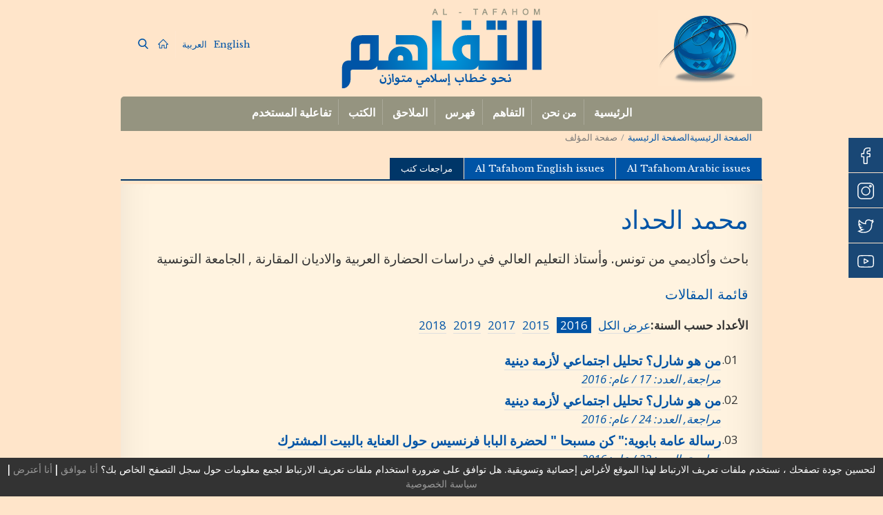

--- FILE ---
content_type: text/html; charset=UTF-8
request_url: https://tafahom.mara.gov.om/ssfhtt-almuolf/?aid=425&section=book-review
body_size: 32003
content:
<!DOCTYPE html>
<html dir="rtl" lang="ar" class="no-js">

<head>
	<meta charset="UTF-8">
	<meta name="viewport" content="width=device-width, initial-scale=1, maximum-scale=1, user-scalable=0">
	<link rel="profile" href="http://gmpg.org/xfn/11">
	<link rel="pingback" href="https://tafahom.mara.gov.om/xmlrpc.php">
	<script>(function(html){html.className = html.className.replace(/\bno-js\b/,'js')})(document.documentElement);</script>
<title>صفحة المؤلف &#8211; التفاهم</title>
<link rel="alternate" hreflang="en" href="https://tafahom.mara.gov.om/en/author/" />
<link rel="alternate" hreflang="ar" href="https://tafahom.mara.gov.om/ssfhtt-almuolf/" />
<link rel='dns-prefetch' href='//stackpath.bootstrapcdn.com' />
<link rel='dns-prefetch' href='//fonts.googleapis.com' />
<link rel='dns-prefetch' href='//s.w.org' />
<link rel='stylesheet' id='bootstrap-style-css'  href='//stackpath.bootstrapcdn.com/bootstrap/4.4.1/css/bootstrap.min.css' type='text/css' media='all' />
<link rel='stylesheet' id='main-style-css'  href='https://tafahom.mara.gov.om/wp-content/themes/tafahom/style.css' type='text/css' media='all' />
<link rel='stylesheet' id='google-font-css'  href='//fonts.googleapis.com/css?family=Libre+Baskerville%3A400%2C400i%2C700%7COpen+Sans%3A400%2C400i%2C700%2C700i' type='text/css' media='all' />
<link rel="https://api.w.org/" href="https://tafahom.mara.gov.om/wp-json/" /><link rel="alternate" type="application/json" href="https://tafahom.mara.gov.om/wp-json/wp/v2/pages/1847" /><link rel="stylesheet" href="https://tafahom.mara.gov.om/wp-content/themes/tafahom/rtl.css" type="text/css" media="screen" /><link rel="canonical" href="https://tafahom.mara.gov.om/ssfhtt-almuolf/" />
<link rel="alternate" type="application/json+oembed" href="https://tafahom.mara.gov.om/wp-json/oembed/1.0/embed?url=https%3A%2F%2Ftafahom.mara.gov.om%2Fssfhtt-almuolf%2F" />
<link rel="alternate" type="text/xml+oembed" href="https://tafahom.mara.gov.om/wp-json/oembed/1.0/embed?url=https%3A%2F%2Ftafahom.mara.gov.om%2Fssfhtt-almuolf%2F&#038;format=xml" />
<meta name="generator" content="WPML ver:4.3.16 stt:5,1;" />
				<style type="text/css" id="c4wp-checkout-css">
					.woocommerce-checkout .c4wp_captcha_field {
						margin-bottom: 10px;
						margin-top: 15px;
						position: relative;
						display: inline-block;
					}
				</style>
							<style type="text/css" id="c4wp-v3-lp-form-css">
				.login #login, .login #lostpasswordform {
					min-width: 350px !important;
				}
				.wpforms-field-c4wp iframe {
					width: 100% !important;
				}
			</style>
				<!-- Global site tag (gtag.js) - Google Analytics -->
	<script async src="https://www.googletagmanager.com/gtag/js?id=UA-100570918-11"></script>
	<script>
	window.dataLayer = window.dataLayer || [];
	function gtag(){dataLayer.push(arguments);}
	gtag('js', new Date());

	gtag('config', 'UA-100570918-11');
	</script>
</head>

<body class="rtl page-template page-template-tpl-author page-template-tpl-author-php page page-id-1847">
	<div class="main-wrapper container">
		<header>
			<div class="container-fluid header-wrapper">
				<div class="row">
					<div class="logo-wrapper col-md-3 col-sm-6 col-3">
						<a class="logo" href="https://tafahom.mara.gov.om/" rel="home"><img src="https://tafahom.mara.gov.om/wp-content/uploads/2019/02/tafahom-logo-small.png"
							 alt="" class="img-fluid"/></a>
					</div>
					<!--/.logo-wrapper-->
					<div class="slogan-wrapper col-md-6 col-sm-6 col-9 text-center d-flex justify-content-center">
						<div class="tafahom-logo align-self-center">
							<a href="https://tafahom.mara.gov.om/" rel="home">
							
							<img src="https://tafahom.mara.gov.om/wp-content/uploads/2019/02/logo.png"
							 alt="" class="img-fluid"/></a> 
							 
							</div>
					</div>
					<!--/.slogan-wrapper-->
					<div class="languages-wrapper col-md-3 d-flex">
						<div class="align-self-center w100">
						<ul class="languages"><li><a class="" href="https://tafahom.mara.gov.om/en/author/">English</a></li><li><a class="active" href="https://tafahom.mara.gov.om/ssfhtt-almuolf/">العربية</a></li></ul>						<div class="fast-action">
							<a href="https://tafahom.mara.gov.om/" rel="home"><img src="https://tafahom.mara.gov.om/wp-content/themes/tafahom/assets/img/home.svg"
								 alt="Home" /></a>
							<a href="https://tafahom.mara.gov.om/mhrk-albhth/"><img src="https://tafahom.mara.gov.om/wp-content/themes/tafahom/assets/img/search.svg" alt="Search" /></a>
						</div>
						</div>
					</div>
					<!--/.languages-wrapper-->
				</div>
				<!--/.row-->
			</div>
			<!--/.container-fluid-->
			<div class="menu-wrap">
				<nav class="menu-wrapper" style="height:50px;overflow:hidden;visibility:hidden;">
					<nav id="main-menu" class="menu-primary-menu-arabic-2-container"><ul id="menu-primary-menu-arabic-2" class="menu rounded type2"><li id="menu-item-1688" class="menu-item menu-item-type-post_type menu-item-object-page menu-item-home menu-item-1688"><a href="https://tafahom.mara.gov.om/">الرئيسية</a></li>
<li id="menu-item-1689" class="menu-item menu-item-type-post_type menu-item-object-page menu-item-has-children menu-item-1689"><a href="https://tafahom.mara.gov.om/mn-nhn/">من نحن</a>
<ul class="sub-menu">
	<li id="menu-item-1690" class="menu-item menu-item-type-post_type menu-item-object-page menu-item-1690"><a href="https://tafahom.mara.gov.om/mn-nhn/tarekh-almjltt/">تاريخ المجلة</a></li>
	<li id="menu-item-1691" class="menu-item menu-item-type-post_type menu-item-object-page menu-item-1691"><a href="https://tafahom.mara.gov.om/mn-nhn/alahdaf/">الأهداف</a></li>
	<li id="menu-item-1692" class="menu-item menu-item-type-post_type menu-item-object-page menu-item-1692"><a href="https://tafahom.mara.gov.om/mn-nhn/alhekl-altnthzeme/">الهيكل التنظيمي</a></li>
	<li id="menu-item-1742" class="menu-item menu-item-type-post_type menu-item-object-page menu-item-1742"><a href="https://tafahom.mara.gov.om/mn-nhn/alnashr/">الناشر</a></li>
</ul>
</li>
<li id="menu-item-1693" class="menu-item menu-item-type-post_type menu-item-object-page menu-item-has-children menu-item-1693"><a href="https://tafahom.mara.gov.om/altfahm/">التفاهم</a>
<ul class="sub-menu">
	<li id="menu-item-1694" class="menu-item menu-item-type-post_type menu-item-object-page menu-item-1694"><a href="https://tafahom.mara.gov.om/altfahm/aliessdarat-balarbe/">الإصدارات بالعربي</a></li>
	<li id="menu-item-1695" class="menu-item menu-item-type-post_type menu-item-object-page menu-item-1695"><a href="https://tafahom.mara.gov.om/altfahm/aliessdarat-balienjleze/">الإصدارات بالإنجليزي</a></li>
</ul>
</li>
<li id="menu-item-1703" class="menu-item menu-item-type-post_type menu-item-object-page menu-item-has-children menu-item-1703"><a href="https://tafahom.mara.gov.om/almuolfen/">فهرس</a>
<ul class="sub-menu">
	<li id="menu-item-1914" class="menu-item menu-item-type-post_type menu-item-object-page menu-item-1914"><a href="https://tafahom.mara.gov.om/almuolfen/">المؤلفين</a></li>
	<li id="menu-item-1915" class="menu-item menu-item-type-post_type menu-item-object-page menu-item-1915"><a href="https://tafahom.mara.gov.om/almjltt/">المجلة</a></li>
</ul>
</li>
<li id="menu-item-1696" class="menu-item menu-item-type-post_type menu-item-object-page menu-item-has-children menu-item-1696"><a href="https://tafahom.mara.gov.om/almlahq/">الملاحق</a>
<ul class="sub-menu">
	<li id="menu-item-1732" class="menu-item menu-item-type-post_type menu-item-object-page menu-item-1732"><a href="https://tafahom.mara.gov.om/almlahq/shbab-altfahm/">شباب التفاهم</a></li>
	<li id="menu-item-1733" class="menu-item menu-item-type-post_type menu-item-object-page menu-item-1733"><a href="https://tafahom.mara.gov.om/almlahq/mrajaat-ktb/">مراجعات كتب</a></li>
</ul>
</li>
<li id="menu-item-1697" class="menu-item menu-item-type-post_type menu-item-object-page menu-item-1697"><a href="https://tafahom.mara.gov.om/alktb/">الكتب</a></li>
<li id="menu-item-1698" class="menu-item menu-item-type-post_type menu-item-object-page menu-item-has-children menu-item-1698"><a href="https://tafahom.mara.gov.om/tfaalett-almstkhdm/">تفاعلية المستخدم</a>
<ul class="sub-menu">
	<li id="menu-item-1700" class="menu-item menu-item-type-post_type menu-item-object-page menu-item-1700"><a href="https://tafahom.mara.gov.om/tfaalett-almstkhdm/atdlb-aladd/">اطلب العدد / الاشتراك</a></li>
	<li id="menu-item-1702" class="menu-item menu-item-type-post_type menu-item-object-page menu-item-1702"><a href="https://tafahom.mara.gov.om/tfaalett-almstkhdm/tqdem-mqal/">تقديم مقال</a></li>
</ul>
</li>
</ul></nav><div class="hamburger" id="mobile-menu">
  <span class="line"></span>
  <span class="line"></span>
  <span class="line"></span>
</div>
				</nav>
				<!--/.menu-wrapper-->
			</div>
			<!--/.menu-wrap-->

		</header>
				<section class="main">
	<div class="breadcrumb" xmlns:v="http://rdf.data-vocabulary.org/#"><a href="https://tafahom.mara.gov.om/" rel="v:url" property="v:title" class="home">الصفحة الرئيسيةالصفحة الرئيسية</a> <span class="sep"> / </span> <span class="current">صفحة المؤلف</span></div><!-- .breadcrumb -->	
                    <div class="tab-nav">
        <nav class="child-nav">
            <ul>
                <li class="page_item page_item_has_children "><a href="https://tafahom.mara.gov.om/ssfhtt-almuolf/?aid=425&section=al-tafahom-ar">Al Tafahom Arabic issues</a></li><li class="page_item page_item_has_children "><a href="https://tafahom.mara.gov.om/ssfhtt-almuolf/?aid=425&section=al-tafahom-en">Al Tafahom English issues</a></li><li class="page_item page_item_has_children current_page_item"><a href="https://tafahom.mara.gov.om/ssfhtt-almuolf/?aid=425&section=book-review">مراجعات كتب</a></li>            </ul>
        </nav>
        </div>
        <article itemscope itemtype="http://schema.org/Article" class="post style1 post-1847 page type-page status-publish hentry" id="post-1847" role="article">
            <div class="gr-2 shadow-bottom post-content">
                <header class="post-title entry-header">
                    <h1 itemprop="headline" class="g-title">محمد الحداد</h1>
                    <p class="bio-description">باحث وأكادیمي من تونس. وأستاذ التعليم العالي في دراسات الحضارة العربية والاديان المقارنة , الجامعة التونسية </p>
                </header>
                <div class="row">
                    <div class="col-md-12">
                        <div class="publication-introduction">
                        <h4>قائمة المقالات</h4>
                        <div class="filter-magazine-wrapper"><b>الأعداد حسب السنة:</b><ul class="filter-magazine nav nav-pills" role="tablist"><li role="all"><a href="#">عرض الكل</a></li><li role="year-2016" class="active"><a href="#">2016</a></li><li role="year-2015" ><a href="#">2015</a></li><li role="year-2017" ><a href="#">2017</a></li><li role="year-2019" ><a href="#">2019</a></li><li role="year-2018" ><a href="#">2018</a></li></ul></div><ul class="magazine-wrapper"><li class="d-none section-book-review year-2016"" data-article="01."><a href="/storage/book-review/2016/17/pdf/06.pdf" data-idx="open_01" class="view-pdf article-title" title="من هو شارل؟ تحليل اجتماعي لأزمة دينية">من هو شارل؟ تحليل اجتماعي لأزمة دينية</a><br/><a href="https://tafahom.mara.gov.om/almlahq/mrajaat-ktb/almjltt/?issue=17" title="محمد الحداد"><em>مراجعة, العدد: 17 / عام: 2016</em></a></li><li class="d-none section-book-review year-2016"" data-article="02."><a href="/storage/book-review/2016/24/pdf/06.pdf" data-idx="open_02" class="view-pdf article-title" title="من هو شارل؟ تحليل اجتماعي لأزمة دينية">من هو شارل؟ تحليل اجتماعي لأزمة دينية</a><br/><a href="https://tafahom.mara.gov.om/almlahq/mrajaat-ktb/almjltt/?issue=24" title="محمد الحداد"><em>مراجعة, العدد: 24 / عام: 2016</em></a></li><li class="d-none section-book-review year-2016"" data-article="03."><a href="/storage/book-review/2016/23/pdf/10.pdf" data-idx="open_03" class="view-pdf article-title" title="رسالة عامة بابوية:&quot; كن مسبحا &quot; لحضرة البابا فرنسيس حول العناية بالبيت المشترك">رسالة عامة بابوية:" كن مسبحا " لحضرة البابا فرنسيس حول العناية بالبيت المشترك</a><br/><a href="https://tafahom.mara.gov.om/almlahq/mrajaat-ktb/almjltt/?issue=23" title="محمد الحداد"><em>مراجعة, العدد: 23 / عام: 2016</em></a></li><li class="d-none section-book-review year-2016"" data-article="04."><a href="/storage/book-review/2016/18/pdf/02.pdf" data-idx="open_04" class="view-pdf article-title" title="المسألة الإسلامية بفرنسا">المسألة الإسلامية بفرنسا</a><br/><a href="https://tafahom.mara.gov.om/almlahq/mrajaat-ktb/almjltt/?issue=18" title="محمد الحداد"><em>مراجعة, العدد: 18 / عام: 2016</em></a></li><li class="d-none section-book-review year-2016"" data-article="05."><a href="/storage/book-review/2016/16/pdf/10.pdf" data-idx="open_05" class="view-pdf article-title" title="رسالة عامة بابوية: كن مسبحا">رسالة عامة بابوية: كن مسبحا</a><br/><a href="https://tafahom.mara.gov.om/almlahq/mrajaat-ktb/almjltt/?issue=16" title="محمد الحداد"><em>مراجعة, العدد: 16 / عام: 2016</em></a></li><li class="d-none section-book-review year-2016"" data-article="06."><a href="/storage/book-review/2016/15/pdf/03.pdf" data-idx="open_06" class="view-pdf article-title" title="العالم متناه والرغبة غير متناهية ">العالم متناه والرغبة غير متناهية </a><br/><a href="https://tafahom.mara.gov.om/almlahq/mrajaat-ktb/almjltt/?issue=15" title="محمد الحداد"><em>مراجعة, العدد: 15 / عام: 2016</em></a></li><li class="d-none section-book-review year-2016"" data-article="07."><a href="/storage/book-review/2016/14/pdf/11.pdf" data-idx="open_07" class="view-pdf article-title" title="نحن.. الذوات الإنسانية">نحن.. الذوات الإنسانية</a><br/><a href="https://tafahom.mara.gov.om/almlahq/mrajaat-ktb/almjltt/?issue=14" title="محمد الحداد"><em>مراجعة, العدد: 14 / عام: 2016</em></a></li><li class="d-none section-book-review year-2016"" data-article="08."><a href="/storage/book-review/2016/13/pdf/02.pdf" data-idx="open_08" class="view-pdf article-title" title="المسألة الإسلامية بفرنسا">المسألة الإسلامية بفرنسا</a><br/><a href="https://tafahom.mara.gov.om/almlahq/mrajaat-ktb/almjltt/?issue=13" title="محمد الحداد"><em>مراجعة, العدد: 13 / عام: 2016</em></a></li><li class="d-none section-book-review year-2015"" data-article="09."><a href="/storage/book-review/2015/12/pdf/04.pdf" data-idx="open_09" class="view-pdf article-title" title="إعداد التفكير في التربية والتعليم">إعداد التفكير في التربية والتعليم</a><br/><a href="https://tafahom.mara.gov.om/almlahq/mrajaat-ktb/almjltt/?issue=12" title="محمد الحداد"><em>مراجعة, العدد: 12 / عام: 2015</em></a></li><li class="d-none section-book-review year-2015"" data-article="10."><a href="#" data-idx="open_10" class="view-pdf article-title" title="العالم متناه والرغبة غير متناهية ">العالم متناه والرغبة غير متناهية </a><br/><a href="https://tafahom.mara.gov.om/almlahq/mrajaat-ktb/almjltt/?issue=11" title="محمد الحداد"><em>مراجعة, العدد: 11 / عام: 2015</em></a></li><li class="d-none section-book-review year-2015"" data-article="11."><a href="/storage/book-review/2015/10/pdf/11.pdf" data-idx="open_11" class="view-pdf article-title" title="نحن.. الذوات الإنسانية">نحن.. الذوات الإنسانية</a><br/><a href="https://tafahom.mara.gov.om/almlahq/mrajaat-ktb/almjltt/?issue=10" title="محمد الحداد"><em>مراجعة, العدد: 10 / عام: 2015</em></a></li><li class="d-none section-book-review year-2015"" data-article="12."><a href="/storage/book-review/2015/09/pdf/02.pdf" data-idx="open_12" class="view-pdf article-title" title="المسألة الإسلامية بفرنسا">المسألة الإسلامية بفرنسا</a><br/><a href="https://tafahom.mara.gov.om/almlahq/mrajaat-ktb/almjltt/?issue=9" title="محمد الحداد"><em>مراجعة, العدد: 09 / عام: 2015</em></a></li><li class="d-none section-book-review year-2015"" data-article="13."><a href="#" data-idx="open_13" class="view-pdf article-title" title="رسالة عامة بابوية: كن مسبحا">رسالة عامة بابوية: كن مسبحا</a><br/><a href="https://tafahom.mara.gov.om/almlahq/mrajaat-ktb/almjltt/?issue=11" title="محمد الحداد"><em>مراجعة, العدد: 11 / عام: 2015</em></a></li><li class="d-none section-book-review year-2017"" data-article="14."><a href="/storage/book-review/2017/35/pdf/06.pdf" data-idx="open_14" class="view-pdf article-title" title="المغامرة الغربية: الحداثة والعولمة">المغامرة الغربية: الحداثة والعولمة</a><br/><a href="https://tafahom.mara.gov.om/almlahq/mrajaat-ktb/almjltt/?issue=35" title="محمد الحداد"><em>مراجعة, العدد: 35 / عام: 2017</em></a></li><li class="d-none section-book-review year-2017"" data-article="15."><a href="#" data-idx="open_15" class="view-pdf article-title" title="«التفكير في الإنساني زمن الإنسان المعزز: تحديات الترانس-إنسانية»">«التفكير في الإنساني زمن الإنسان المعزز: تحديات الترانس-إنسانية»</a><br/><a href="https://tafahom.mara.gov.om/almlahq/mrajaat-ktb/almjltt/?issue=33" title="محمد الحداد"><em>مراجعة, العدد: 33 / عام: 2017</em></a></li><li class="d-none section-book-review year-2017"" data-article="16."><a href="/storage/book-review/2017/32/pdf/07.pdf" data-idx="open_16" class="view-pdf article-title" title="نهاية الإمبراطوريات">نهاية الإمبراطوريات</a><br/><a href="https://tafahom.mara.gov.om/almlahq/mrajaat-ktb/almjltt/?issue=32" title="محمد الحداد"><em>مراجعة, العدد: 32 / عام: 2017</em></a></li><li class="d-none section-book-review year-2017"" data-article="17."><a href="/storage/book-review/2017/31/pdf/11.pdf" data-idx="open_17" class="view-pdf article-title" title="لا بيانات: أية حرية في عالم رقمي؟ ">لا بيانات: أية حرية في عالم رقمي؟ </a><br/><a href="https://tafahom.mara.gov.om/almlahq/mrajaat-ktb/almjltt/?issue=31" title="محمد الحداد"><em>مراجعة, العدد: 31 / عام: 2017</em></a></li><li class="d-none section-book-review year-2017"" data-article="18."><a href="/storage/book-review/2017/29/pdf/05.pdf" data-idx="open_18" class="view-pdf article-title" title="المسألة الشرقية الجديدة">المسألة الشرقية الجديدة</a><br/><a href="https://tafahom.mara.gov.om/almlahq/mrajaat-ktb/almjltt/?issue=29" title="محمد الحداد"><em>مراجعة, العدد: 29 / عام: 2017</em></a></li><li class="d-none section-book-review year-2019"" data-article="19."><a href="/storage/book-review/2019/56/pdf/02.pdf" data-idx="open_19" class="view-pdf article-title" title="«حرب الذكاء: الذكاء الاصطناعي مقابل الذكاء البشري»">«حرب الذكاء: الذكاء الاصطناعي مقابل الذكاء البشري»</a><br/><a href="https://tafahom.mara.gov.om/almlahq/mrajaat-ktb/almjltt/?issue=56" title="محمد الحداد"><em>مراجعة, العدد: 56 / عام: 2019</em></a></li><li class="d-none section-book-review year-2018"" data-article="20."><a href="/storage/book-review/2018/47/pdf/06.pdf" data-idx="open_20" class="view-pdf article-title" title="«إلى أين يتجه العالم؟»">«إلى أين يتجه العالم؟»</a><br/><a href="https://tafahom.mara.gov.om/almlahq/mrajaat-ktb/almjltt/?issue=47" title="محمد الحداد"><em>مراجعة, العدد: 47 / عام: 2018</em></a></li><li class="d-none section-book-review year-2018"" data-article="21."><a href="/storage/book-review/2018/45/pdf/02.pdf" data-idx="open_21" class="view-pdf article-title" title="«التفكير في الإنساني زمن الإنسان المعزز: تحديات الترانس-إنسانية»">«التفكير في الإنساني زمن الإنسان المعزز: تحديات الترانس-إنسانية»</a><br/><a href="https://tafahom.mara.gov.om/almlahq/mrajaat-ktb/almjltt/?issue=45" title="محمد الحداد"><em>مراجعة, العدد: 45 / عام: 2018</em></a></li><li class="d-none section-book-review year-2018"" data-article="22."><a href="/storage/book-review/2018/43/pdf/02.pdf" data-idx="open_22" class="view-pdf article-title" title="«أين نحن اليوم؟ خطاطة للتاريخ البشري»">«أين نحن اليوم؟ خطاطة للتاريخ البشري»</a><br/><a href="https://tafahom.mara.gov.om/almlahq/mrajaat-ktb/almjltt/?issue=43" title="محمد الحداد"><em>مراجعة, العدد: 43 / عام: 2018</em></a></li><li class="d-none section-book-review year-2018"" data-article="23."><a href="/storage/book-review/2018/37/pdf/03.pdf" data-idx="open_23" class="view-pdf article-title" title="الأمراض المزمنة للديمقراطية">الأمراض المزمنة للديمقراطية</a><br/><a href="https://tafahom.mara.gov.om/almlahq/mrajaat-ktb/almjltt/?issue=37" title="محمد الحداد"><em>مراجعة, العدد: 37 / عام: 2018</em></a></li></ul>                        </div>
                    </div>
                </div>
                
            </div>
        </article>
        	</section>
<footer>
  <div class="footer-nav">
    <div class="container">
      <nav class="footer-menu"><ul id="menu-footer-menu-arabic-2" class="menu"><li id="menu-item-1704" class="menu-item menu-item-type-post_type menu-item-object-page menu-item-privacy-policy menu-item-1704"><a href="https://tafahom.mara.gov.om/malwmat-qanwnett/">معلومات قانونية</a></li>
<li id="menu-item-1705" class="menu-item menu-item-type-post_type menu-item-object-page menu-item-1705"><a href="https://tafahom.mara.gov.om/khretdtt-almwqa/">خريطة الموقع</a></li>
<li id="menu-item-1706" class="menu-item menu-item-type-post_type menu-item-object-page menu-item-1706"><a href="https://tafahom.mara.gov.om/twassl-mana/">تواصل معنا</a></li>
</ul></nav>    </div>
  </div>
  <div class="legal-nav">
    <div class="container">
      <nav class="legal-footer-menu"><ul id="menu-legal-footer-ar" class="menu"><li id="menu-item-1994" class="menu-item menu-item-type-post_type menu-item-object-page menu-item-1994"><a href="https://tafahom.mara.gov.om/malwmat-qanwnett/seastt-almsharktt-alalktrwnett/">سياسة المشاركة الالكترونية</a></li>
<li id="menu-item-1995" class="menu-item menu-item-type-post_type menu-item-object-page menu-item-1995"><a href="https://tafahom.mara.gov.om/malwmat-qanwnett/shwltt-alwsswl-waltssfh/">سهولة الوصول والتصفح</a></li>
<li id="menu-item-1996" class="menu-item menu-item-type-post_type menu-item-object-page menu-item-1996"><a href="https://tafahom.mara.gov.om/malwmat-qanwnett/alshrwtd-walahkam/">الشروط والاحكام</a></li>
<li id="menu-item-1997" class="menu-item menu-item-type-post_type menu-item-object-page menu-item-1997"><a href="https://tafahom.mara.gov.om/malwmat-qanwnett/seastt-alkhsswssett/">سياسة الخصوصية</a></li>
</ul></nav>    </div>
  </div>
  <div class="copyright-wrapper">
    &copy; 2019-2026 التفاهم.
    جميع الحقوق محفوظة  </div>
</footer>
</div>
<!--/.main-wrapper -->
<script type='text/javascript' src='https://tafahom.mara.gov.om/wp-includes/js/wp-embed.min.js' id='wp-embed-js'></script>
<script type='text/javascript' src='https://code.jquery.com/jquery-3.5.1.min.js' id='jquery-core-js'></script>
<div id="contact-buttons-bar">
		<a target="_blank" href="https://www.facebook.com/oman.mera" class="no-js-action" title="Facebook"><img src="https://tafahom.mara.gov.om/wp-content/uploads/2020/05/003-facebook.svg" alt="Facebook" /></a>
		<a target="_blank" href="https://www.instagram.com/meraoman" class="no-js-action" title="Instagram"><img src="https://tafahom.mara.gov.om/wp-content/uploads/2020/05/004-instagram.svg" alt="Instagram" /></a>
		<a target="_blank" href="https://www.twitter.com/meraoman" class="no-js-action" title="Twitter"><img src="https://tafahom.mara.gov.om/wp-content/uploads/2020/05/001-twitter.svg" alt="Twitter" /></a>
		<a target="_blank" href="https://www.youtube.com/channel/UCBGlQe6kEUUoBoC-xaVpOaA" class="no-js-action" title="Youtube"><img src="https://tafahom.mara.gov.om/wp-content/uploads/2020/05/002-youtube.svg" alt="Youtube" /></a>
	</div>
<link rel='stylesheet' id='wp-block-library-rtl-css'  href='https://tafahom.mara.gov.om/wp-includes/css/dist/block-library/style-rtl.min.css' type='text/css' media='all' />
<link rel='stylesheet' id='contact-form-7-css'  href='https://tafahom.mara.gov.om/wp-content/plugins/contact-form-7/includes/css/styles.css' type='text/css' media='all' />
<link rel='stylesheet' id='contact-form-7-rtl-css'  href='https://tafahom.mara.gov.om/wp-content/plugins/contact-form-7/includes/css/styles-rtl.css' type='text/css' media='all' />
<link rel='stylesheet' id='cookielaw-style-css'  href='https://tafahom.mara.gov.om/wp-content/plugins/cookielaw/cookielaw.css' type='text/css' media='all' />
<link rel='stylesheet' id='wpml-tm-admin-bar-css'  href='https://tafahom.mara.gov.om/wp-content/plugins/wpml-translation-management/res/css/admin-bar-style.css' type='text/css' media='all' />
<link rel='stylesheet' id='lib-structure-menu-top-stylesheet-css'  href='https://tafahom.mara.gov.om/wp-content/themes/tafahom/lib/structure/menu/top/menu.css' type='text/css' media='all' />
<link rel='stylesheet' id='lib-structure-menu-footer-stylesheet-css'  href='https://tafahom.mara.gov.om/wp-content/themes/tafahom/lib/structure/menu/footer/menu.css' type='text/css' media='all' />
<link rel='stylesheet' id='lib-structure-menu-legal-footer-stylesheet-css'  href='https://tafahom.mara.gov.om/wp-content/themes/tafahom/lib/structure/menu/footer/legal.css' type='text/css' media='all' />
<script type='text/javascript' src='https://tafahom.mara.gov.om/wp-includes/js/dist/vendor/wp-polyfill.min.js' id='wp-polyfill-js'></script>
<script type='text/javascript' id='wp-polyfill-js-after'>
( 'fetch' in window ) || document.write( '<script src="https://tafahom.mara.gov.om/wp-includes/js/dist/vendor/wp-polyfill-fetch.min.js?ver=3.0.0"></scr' + 'ipt>' );( document.contains ) || document.write( '<script src="https://tafahom.mara.gov.om/wp-includes/js/dist/vendor/wp-polyfill-node-contains.min.js?ver=3.42.0"></scr' + 'ipt>' );( window.DOMRect ) || document.write( '<script src="https://tafahom.mara.gov.om/wp-includes/js/dist/vendor/wp-polyfill-dom-rect.min.js?ver=3.42.0"></scr' + 'ipt>' );( window.URL && window.URL.prototype && window.URLSearchParams ) || document.write( '<script src="https://tafahom.mara.gov.om/wp-includes/js/dist/vendor/wp-polyfill-url.min.js?ver=3.6.4"></scr' + 'ipt>' );( window.FormData && window.FormData.prototype.keys ) || document.write( '<script src="https://tafahom.mara.gov.om/wp-includes/js/dist/vendor/wp-polyfill-formdata.min.js?ver=3.0.12"></scr' + 'ipt>' );( Element.prototype.matches && Element.prototype.closest ) || document.write( '<script src="https://tafahom.mara.gov.om/wp-includes/js/dist/vendor/wp-polyfill-element-closest.min.js?ver=2.0.2"></scr' + 'ipt>' );
</script>
<script type='text/javascript' id='contact-form-7-js-extra'>
/* <![CDATA[ */
var wpcf7 = {"api":{"root":"https:\/\/tafahom.mara.gov.om\/wp-json\/","namespace":"contact-form-7\/v1"}};
/* ]]> */
</script>
<script type='text/javascript' src='https://tafahom.mara.gov.om/wp-content/plugins/contact-form-7/includes/js/index.js' id='contact-form-7-js'></script>
<script type='text/javascript' id='cookielaw-js-js-extra'>
/* <![CDATA[ */
var claw = {"ajaxurl":"https:\/\/tafahom.mara.gov.om\/wp-admin\/admin-ajax.php","nonce":"b429b2cf7f"};
var cookielaw_vars = {"message":"\u0644\u062a\u062d\u0633\u064a\u0646 \u062c\u0648\u062f\u0629 \u062a\u0635\u0641\u062d\u0643 \u060c \u0646\u0633\u062a\u062e\u062f\u0645 \u0645\u0644\u0641\u0627\u062a \u062a\u0639\u0631\u064a\u0641 \u0627\u0644\u0627\u0631\u062a\u0628\u0627\u0637 \u0644\u0647\u0630\u0627 \u0627\u0644\u0645\u0648\u0642\u0639 \u0644\u0623\u063a\u0631\u0627\u0636 \u0625\u062d\u0635\u0627\u0626\u064a\u0629 \u0648\u062a\u0633\u0648\u064a\u0642\u064a\u0629. \u0647\u0644 \u062a\u0648\u0627\u0641\u0642 \u0639\u0644\u0649 \u0636\u0631\u0648\u0631\u0629 \u0627\u0633\u062a\u062e\u062f\u0627\u0645 \u0645\u0644\u0641\u0627\u062a \u062a\u0639\u0631\u064a\u0641 \u0627\u0644\u0627\u0631\u062a\u0628\u0627\u0637 \u0644\u062c\u0645\u0639 \u0645\u0639\u0644\u0648\u0645\u0627\u062a \u062d\u0648\u0644 \u0633\u062c\u0644 \u0627\u0644\u062a\u0635\u0641\u062d \u0627\u0644\u062e\u0627\u0635 \u0628\u0643\u061f","agreebtn":"<a href=\"#\" onclick=\"cookielaw.writeCookie(true);\">\u0623\u0646\u0627 \u0645\u0648\u0627\u0641\u0642<\/a>","declinebtn":"<a href=\"#\" onclick=\"cookielaw.writeCookie(false);\">\u0623\u0646\u0627 \u0623\u0639\u062a\u0631\u0636<\/a>","privacyurl":"<a href=\"https:\/\/tafahom.mara.gov.om\/malwmat-qanwnett\/seastt-alkhsswssett\/\">\u0633\u064a\u0627\u0633\u0629 \u0627\u0644\u062e\u0635\u0648\u0635\u064a\u0629<\/a>","gatrack":"1"};
/* ]]> */
</script>
<script type='text/javascript' src='https://tafahom.mara.gov.om/wp-content/plugins/cookielaw/cookielaw.js' id='cookielaw-js-js'></script>
<script type='text/javascript' src='//cdnjs.cloudflare.com/ajax/libs/handlebars.js/4.7.6/handlebars.min.js' id='pi-handlebars-js'></script>
<script type='text/javascript' src='//cdn.jsdelivr.net/npm/popper.js@1.16.0/dist/umd/popper.min.js' id='pi-popper-js'></script>
<script type='text/javascript' src='//stackpath.bootstrapcdn.com/bootstrap/4.4.1/js/bootstrap.min.js' id='pi-bootstrap-js'></script>
<script type='text/javascript' id='pi-js-js-extra'>
/* <![CDATA[ */
var pi_vars = {"THEME_VERSION":"1.0","AJAX_URL":"https:\/\/tafahom.mara.gov.om\/wp-admin\/admin-ajax.php","GOOGLE_MAP_API":"AIzaSyCt7M-baHuwRpFU7oElgfeM12sNlaV2-D4","CHILD_URL":"https:\/\/tafahom.mara.gov.om\/wp-content\/themes\/tafahom","PARENT_URL":"https:\/\/tafahom.mara.gov.om\/wp-content\/themes\/tafahom","ASSETS_URL":"https:\/\/tafahom.mara.gov.om\/wp-content\/themes\/tafahom\/assets","RTL":"1","VENDOR_URL":"https:\/\/tafahom.mara.gov.om\/wp-content\/themes\/tafahom\/assets\/vendor","animationInviewSelectors":[".wow"],"animationOffset":"100","NONCE":"e1187ca4e7"};
/* ]]> */
</script>
<script type='text/javascript' src='https://tafahom.mara.gov.om/wp-content/themes/tafahom/assets/js/functions.js' id='pi-js-js'></script>
<script type='text/javascript' src='https://tafahom.mara.gov.om/wp-content/themes/tafahom/lib/structure/menu/top/menu.js' id='lib-structure-menu-top-script-js'></script>
</body>

</html>

--- FILE ---
content_type: text/css
request_url: https://tafahom.mara.gov.om/wp-content/plugins/cookielaw/cookielaw.css
body_size: 297
content:
.cookie_law {
    text-align: center;
    position: fixed;
    z-index: 1000000;
    bottom: 0;
    left: 0;
    width: 100%;
    font-size: 14px;
    padding: 0.5em;
    background-color: #333;
    color: #fff;
}
.cookie_law  a{
	color:#999;
}

--- FILE ---
content_type: text/css
request_url: https://tafahom.mara.gov.om/wp-content/themes/tafahom/lib/structure/menu/top/menu.css
body_size: 10629
content:
#main-menu {
  float: none;
  display: inline-block;
  text-align: center;
  width: 100%;
  line-height: normal;
  margin: 0;
  padding: 0;
  position: relative;
  z-index: 100;
}

#main-menu>ul.menu {
  display: block !important;
  margin-top: 0;
  margin-bottom: 0;
  padding-left: 0;
  text-align: center;
}

#main-menu>ul.menu>li {
  float: none;
  display: inline-block;
  line-height: 46px;
  position: relative;
  padding: 0;
}
#main-menu>ul.menu>li:hover{
  background-color: #0054a6;
}
#main-menu>ul.menu.rounded>li {
  line-height: 50px;
}

#main-menu>ul.menu>li>a {
  font-size: 1em;
  line-height: normal;
  font-weight: 600;
  position: relative;
  display: inline-block;
  padding: 10px 10px 8px;
  border: 0;
  border-left: 1px solid rgba(255, 255, 255, 0.2);
  margin: 0;
  color: #fff;
  text-align: left;
  text-transform: uppercase;
}

#main-menu>ul.menu>li:first-child>a {
  border-left: 0;
}

#main-menu>ul.menu ul.sub-menu {
  display: none;
  background: #0054a6;
}

#main-menu>ul.menu li.menu-item-has-children:hover>ul {
  display: block;
  position: absolute;
  padding-left: 0;
  border-top: 2px solid;
  float: left;
  left: 0;
  padding: 10px 0 10px;
  top: 50px;
  width: 220px;
  box-shadow: 0 5px 10px rgba(0, 0, 0, 0.25);
  -moz-box-shadow: 0 5px 10px rgba(0, 0, 0, 0.25);
  -webkit-box-shadow: 0px 5px 10px rgba(0, 0, 0, 0.25);
  border-top-color: #0054a6;
}

#main-menu>ul.menu ul li.menu-item-has-children:hover>ul{
  top: 0;
  left: 100%;
}
#main-menu>ul.menu li.menu-item-has-children ul li {
  display: block;
  padding: 0 16px;
  line-height: normal;
  position: relative;
}
#main-menu>ul.menu li.menu-item-has-children ul li a {
  color: #fff;
  display: block;
  font-size: 14px;
  position: relative;
  padding: 10px 0;
  text-align: left;
  border-top: 1px solid rgba(255, 255, 255, 0.2);
}
#main-menu>ul.menu li.menu-item-has-children ul li:first-child a{
  border-top:none;
}

#main-menu>ul.menu.rounded.type2>li.menu-item-has-children:hover>a:after {
  display: none;
}

#main-menu>ul.menu.rounded.type2>li>a:after {
  border-top-color: #fff;
  border-width: 10px;
  
}

#main-menu>ul.menu.rounded.type2>li>a:after, #main-menu>ul.menu.rounded.type2>li>a:before {
  border-style: solid;
  border-color: rgba(0, 0, 0, 0);
  border-top: 8px solid #000;
  content: "";
  display: none;
  margin: 0 auto;
  position: absolute;
  left: 0;
  right: 0;
  top: 100%;
  width: 0;
}

#main-menu ul li.menu-item-has-children ul li a:hover, #main-menu ul li.menu-item-has-children ul li.current_page_item>a, #main-menu ul li.menu-item-has-children ul li.current_page_ancestor>a, #main-menu ul li.menu-item-has-children ul li.current-menu-item>a, #main-menu ul li.menu-item-has-children ul li.current-menu-ancestor>a, .megamenu-child-container ul.sub-menu>li>ul li a:hover, .megamenu-child-container ul.sub-menu>li>ul li.current_page_item a, .megamenu-child-container ul.sub-menu>li>ul li.current_page_ancestor a, .megamenu-child-container ul.sub-menu>li>ul li.current-menu-item a, .megamenu-child-container ul.sub-menu>li>ul li.current-menu-ancestor a {
  color: rgba(255, 255, 255, 0.6);
  text-decoration: none;
}

#main-menu>ul.menu.rounded>li.current-page-ancestor>a, #main-menu>ul.menu.rounded>li>a:hover, #main-menu>ul.menu.rounded>li:hover>a, #main-menu>ul.menu.rounded>li.current-menu-ancestor>a:hover, #main-menu>ul.menu.rounded>li.current-menu-item>a:hover, #main-menu>ul.menu.rounded>li.current_page_ancestor>a:hover, #main-menu>ul.menu.rounded>li.current_page_item>a:hover, #main-menu>ul.menu.rounded>li.current_page_item>a, #main-menu>ul.menu.rounded>li.current-menu-item>a, #main-menu>ul.menu.rounded>li.current-menu-ancestor>a, #main-menu>ul.menu.rounded>li.current_page_ancestor>a, #main-menu>ul.menu.rounded.with-hover-style>li>a:hover, #main-menu>ul.menu.rounded.with-hover-style>li:hover>a, #main-menu>ul.menu.rounded.with-hover-style>li.current-menu-ancestor>a:hover, #main-menu>ul.menu.rounded.with-hover-style>li.current-menu-item>a:hover, #main-menu>ul.menu.rounded.with-hover-style>li.current_page_ancestor>a:hover, #main-menu>ul.menu.rounded.with-hover-style>li.current_page_item>a:hover, #main-menu>ul.menu.rounded.with-hover-style>li.current_page_item>a, #main-menu>ul.menu.rounded.with-hover-style>li.current-menu-item>a, #main-menu>ul.menu.rounded.with-hover-style>li.current-menu-ancestor>a, #main-menu>ul.menu.rounded.with-hover-style>li.current_page_ancestor>a, #main-menu>ul.menu>li>a:hover, #main-menu>ul.menu>li:hover>a, #main-menu>ul.menu>li.current-menu-ancestor>a:hover, #main-menu>ul.menu>li.current-menu-item>a:hover, #main-menu>ul.menu>li.current_page_ancestor>a:hover, #main-menu>ul.menu>li.current_page_item>a:hover, #main-menu>ul.menu>li.current_page_item>a, #main-menu>ul.menu>li.current-menu-item>a, #main-menu>ul.menu>li.current-menu-ancestor>a, #main-menu>ul.menu>li.current_page_ancestor>a {
  text-decoration: none;
  color: rgba(255, 255, 255, 0.6);
}

@media(min-width:1200px) {
  #main-menu>ul.menu>li.menu-item-has-children>a, #main-menu>ul.menu>li.menu-item-has-children>a {
    /* background: url(arr.png) no-repeat top right; */
    /* padding-right: 22px; */
    border-radius: none;
  }
  #main-menu>ul.menu.rounded>li.current-page-ancestor.menu-item-has-children>a, #main-menu>ul.menu.rounded>li.menu-item-has-children:hover>a, #main-menu>ul.menu.rounded>li.current-menu-ancestor.menu-item-has-children>a, #main-menu>ul.menu.rounded>li.current_page_ancestor.menu-item-has-children>a, #main-menu>ul.menu>li.menu-item-has-children>a:hover, #main-menu>ul.menu>li.menu-item-has-children>a:hover, #main-menu>ul.menu>li.current_page_item.menu-item-has-children>a, #main-menu>ul.menu>li.current-menu-item.menu-item-has-children>a {
    /* background: url(arr.png) no-repeat right -49px; */
    /* padding-right: 22px; */
    border-radius: none;
  }
}

/*Mobile menu*/
.hamburger .line{
  width: 36px;
  height: 5px;
  background-color: #959480;
  display: block;
  margin: 8px auto;
  -webkit-transition: all 0.3s ease-in-out;
  -o-transition: all 0.3s ease-in-out;
  transition: all 0.3s ease-in-out;
}
.hamburger.is-active .line{
    background-color: #959480;
}
.hamburger:hover{
  cursor: pointer;
}


/* ONE */
#mobile-menu.is-active .line:nth-child(2){
  opacity: 0;
}

#mobile-menu.is-active .line:nth-child(1){
  -webkit-transform: translateY(13px) rotate(45deg);
  -ms-transform: translateY(13px) rotate(45deg);
  -o-transform: translateY(13px) rotate(45deg);
  transform: translateY(13px) rotate(45deg);
}

#mobile-menu.is-active .line:nth-child(3){
  -webkit-transform: translateY(-13px) rotate(-45deg);
  -ms-transform: translateY(-13px) rotate(-45deg);
  -o-transform: translateY(-13px) rotate(-45deg);
  transform: translateY(-13px) rotate(-45deg);
}
/*SUBMENU*/
.exp.is-active{
  -webkit-transform: rotate(90deg);
  -ms-transform: rotate(90deg);
  -o-transform: rotate(90deg);
  transform: rotate(90deg);
}

.exp.is-active .line:nth-child(2){
  -webkit-transition: none;
  -o-transition: none;
  transition: none;
}

.exp .line:nth-child(2){
  -webkit-transition-delay: 0.3s;
  -o-transition-delay: 0.3s;
  transition-delay: 0.3s;
}


.exp.is-active .line:nth-child(2){
  opacity: 0;
}

.exp.is-active .line:nth-child(1),
.exp.is-active .line:nth-child(3){
  width: 35px;
  -webkit-transform-origin: right;
  -moz-transform-origin: right;
  -ms-transform-origin: right;
  -o-transform-origin: right;
  transform-origin: right;
}

.exp.is-active .line:nth-child(1){
  -webkit-transform: translateY(15px) rotate(45deg);
  -ms-transform: translateY(15px) rotate(45deg);
  -o-transform: translateY(15px) rotate(45deg);
  transform: translateY(15px) rotate(45deg);
}

.exp.is-active .line:nth-child(3){
  -webkit-transform: translateY(-15px) rotate(-45deg);
  -ms-transform: translateY(-15px) rotate(-45deg);
  -o-transform: translateY(-15px) rotate(-45deg);
  transform: translateY(-15px) rotate(-45deg);
}

.hamburger.exp .line{
    width: 19px;
    height: 2px;
    margin: 5px auto;
}
.hamburger{
    width:36px;
    position: absolute;
    left: 15px;
    top: 100px;
    display: none;
}
@media(min-width:1024px) and (max-width:1200px){
  #main-menu>ul.menu>li>a{
    padding: 10px 7px 8px;
  }
}
@media(max-width:1023px){
    .hamburger{
      display: block;
    }
    .dots{
        position: absolute;
        right: 15px;
        top: 7px;
        display: block;
        background:url(dots.png) no-repeat center center;
        z-index: 9;
        width: 30px;
        height: 30px;
        cursor: pointer;
    }
    .dots.vertical{
        transform: rotate(90deg);
        -webkit-transform: rotate(90deg);
        -o-transform: rotate(90deg);
        -moz-transform: rotate(90deg);
        -ms-transform: rotate(90deg);
    }
    #main-menu{
        display: none;
        z-index: 9;
        top: 0px;
        width: 100%;
        left: 0;
        display: none;
    }

    .menu-wrap{
        width: 100%;
        clear: left;
    }
    #main-menu > ul,
    .menu-wrapper{
        padding-left: 0;
        display: block;
    }
    #main-menu > ul.menu{
        padding-bottom: 20px;
    }

    #main-menu > ul.menu > li{
        display: block;
    }
    #main-menu > ul.menu.rounded > li {
        line-height: 50px;
    }
    #main-menu > ul.menu > li > a{
        text-align: left;
        display: block;
        margin-bottom: 0px;
        z-index: 8;
        border:0;
        padding-right: 48px;
        border-top: 1px solid rgba(255,255,255,0.2);
    }
    #main-menu > ul.menu li.menu-item-has-children:hover > ul{
        display: none;
        position: relative;
    }
    #main-menu > ul.menu li.menu-item-has-children > ul.show{
        position: relative;
        display: block !important;
        width: initial;
        top: initial;
        float: initial;
        padding: 10px 0 10px;
        margin-bottom: 10px;
    }
    #main-menu > ul.menu.rounded.type2 > li.menu-item-has-children:hover > a:after{
        display: none!important;
    }

    #main-menu>ul.menu ul li.menu-item-has-children:hover>ul {
      top: 0;
      left: initial;
    }
    #main-menu>ul.menu li.menu-item-has-children:hover>ul{
      border:0;
      box-shadow:none;
      -moz-box-shadow: none;
      -webkit-box-shadow: none;
    }
}


--- FILE ---
content_type: image/svg+xml
request_url: https://tafahom.mara.gov.om/wp-content/uploads/2020/05/001-twitter.svg
body_size: 2453
content:
<svg viewBox="0 -47 512.00004 512" xmlns="http://www.w3.org/2000/svg"><path d="m512 55.964844c-32.207031 1.484375-31.503906 1.363281-35.144531 1.667968l19.074219-54.472656s-59.539063 21.902344-74.632813 25.820313c-39.640625-35.628907-98.5625-37.203125-140.6875-11.3125-34.496094 21.207031-53.011719 57.625-46.835937 100.191406-67.136719-9.316406-123.703126-41.140625-168.363282-94.789063l-14.125-16.964843-10.554687 19.382812c-13.339844 24.492188-17.769531 52.496094-12.476563 78.851563 2.171875 10.8125 5.863282 21.125 10.976563 30.78125l-12.117188-4.695313-1.4375 20.246094c-1.457031 20.566406 5.390625 44.574219 18.320313 64.214844 3.640625 5.53125 8.328125 11.605469 14.269531 17.597656l-6.261719-.960937 7.640625 23.199218c10.042969 30.480469 30.902344 54.0625 57.972657 67.171875-27.035157 11.472657-48.875 18.792969-84.773438 30.601563l-32.84375 10.796875 30.335938 16.585937c11.566406 6.324219 52.4375 27.445313 92.820312 33.78125 89.765625 14.078125 190.832031 2.613282 258.871094-58.664062 57.308594-51.613282 76.113281-125.03125 72.207031-201.433594-.589844-11.566406 2.578125-22.605469 8.921875-31.078125 12.707031-16.964844 48.765625-66.40625 48.84375-66.519531zm-72.832031 48.550781c-10.535157 14.066406-15.8125 32.03125-14.867188 50.578125 3.941407 77.066406-17.027343 136.832031-62.328125 177.628906-52.917968 47.660156-138.273437 66.367188-234.171875 51.324219-17.367187-2.722656-35.316406-8.820313-50.171875-14.910156 30.097656-10.355469 53.339844-19.585938 90.875-37.351563l52.398438-24.800781-57.851563-3.703125c-27.710937-1.773438-50.785156-15.203125-64.96875-37.007812 7.53125-.4375 14.792969-1.65625 22.023438-3.671876l55.175781-15.367187-55.636719-13.625c-27.035156-6.621094-42.445312-22.796875-50.613281-35.203125-5.363281-8.152344-8.867188-16.503906-10.96875-24.203125 5.578125 1.496094 12.082031 2.5625 22.570312 3.601563l51.496094 5.09375-40.800781-31.828126c-29.398437-22.929687-41.179687-57.378906-32.542969-90.496093 91.75 95.164062 199.476563 88.011719 210.320313 90.527343-2.386719-23.183593-2.449219-23.238281-3.074219-25.445312-13.886719-49.089844 16.546875-74.015625 30.273438-82.453125 28.671874-17.621094 74.183593-20.277344 105.707031 8.753906 6.808593 6.265625 16.015625 8.730469 24.632812 6.589844 7.734375-1.921875 14.082031-3.957031 20.296875-6.171875l-12.9375 36.945312 16.515625.011719c-3.117187 4.179688-6.855469 9.183594-11.351562 15.183594zm0 0"  fill="#fff"/></svg>